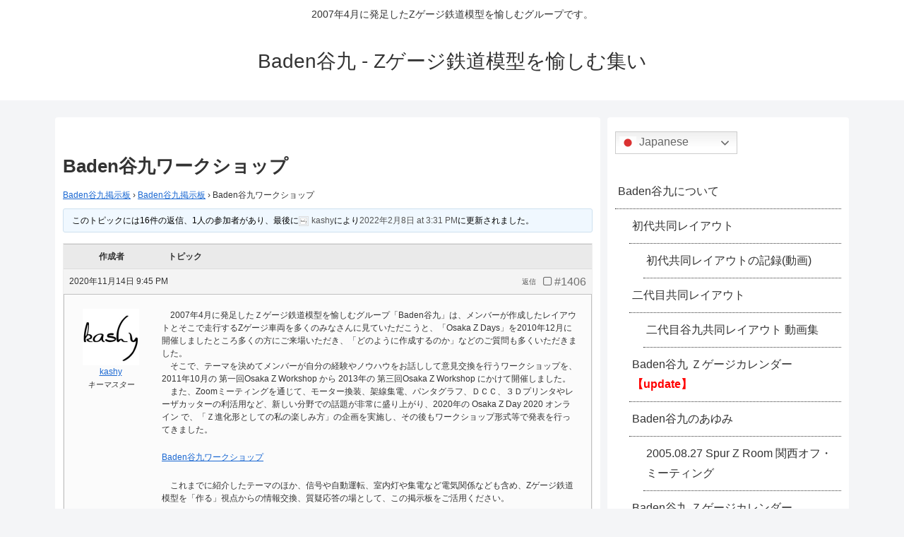

--- FILE ---
content_type: application/javascript
request_url: https://www.baden-tani9.com/wp-includes/js/tinymce/plugins/wpeditimage/plugin.min.js?wp-mce-49110-20250317-tadv-5900
body_size: 11985
content:
tinymce.PluginManager.add("wpeditimage",function(g){var r,u,n,c,a,e=tinymce.each,l=tinymce.trim,t=tinymce.Env.iOS;function i(e){return!(!g.dom.getAttrib(e,"data-mce-placeholder")&&!g.dom.getAttrib(e,"data-mce-object"))}function o(e){e=g.$(e).parents("[contenteditable]");return e&&"false"===e.attr("contenteditable")}function d(e){return e.replace(/(?:<p>)?\[(?:wp_)?caption([^\]]+)\]([\s\S]+?)\[\/(?:wp_)?caption\](?:<\/p>)?/g,function(e,t,n){var a,i,o,r,c,d=t.match(/id=['"]([^'"]*)['"] ?/);return(c=(t=(i=(t=(a=(t=d?t.replace(d[0],""):t).match(/align=['"]([^'"]*)['"] ?/))?t.replace(a[0],""):t).match(/class=['"]([^'"]*)['"] ?/))?t.replace(i[0],""):t).match(/width=['"]([0-9]*)['"] ?/))&&(t=t.replace(c[0],"")),r=(r=(n=l(n)).match(/((?:<a [^>]+>)?<img [^>]+>(?:<\/a>)?)([\s\S]*)/i))&&r[2]?(o=l(r[2]),l(r[1])):(o=l(t).replace(/caption=['"]/,"").replace(/['"]$/,""),n),d=d&&d[1]?d[1].replace(/[<>&]+/g,""):"",a=a&&a[1]?a[1]:"alignnone",i=i&&i[1]?" "+i[1].replace(/[<>&]+/g,""):"",(c=(c=!c&&r?r.match(/width=['"]([0-9]*)['"]/):c)&&c[1]?c[1]:c)&&o?(c=parseInt(c,10),g.getParam("wpeditimage_html5_captions")||(c+=10),'<div class="mceTemp"><dl id="'+d+'" class="wp-caption '+a+i+'" style="width: '+c+'px"><dt class="wp-caption-dt">'+r+'</dt><dd class="wp-caption-dd">'+o+"</dd></dl></div>"):n})}function s(e){return e.replace(/(?:<div [^>]+mceTemp[^>]+>)?\s*(<dl [^>]+wp-caption[^>]+>[\s\S]+?<\/dl>)\s*(?:<\/div>)?/g,function(e,t){var n="";return-1===t.indexOf("<img ")||-1!==t.indexOf("</p>")?t.replace(/<d[ldt]( [^>]+)?>/g,"").replace(/<\/d[ldt]>/g,""):-1===(n=t.replace(/\s*<dl ([^>]+)>\s*<dt [^>]+>([\s\S]+?)<\/dt>\s*<dd [^>]+>([\s\S]*?)<\/dd>\s*<\/dl>\s*/gi,function(e,t,n,a){var i,o,r=n.match(/width="([0-9]*)"/);return r=r&&r[1]?r[1]:"",o=(i=(i=t.match(/class="([^"]*)"/))&&i[1]?i[1]:"").match(/align[a-z]+/i)||"alignnone",r&&a?'[caption id="'+((t=t.match(/id="([^"]*)"/))&&t[1]?t[1]:"")+'" align="'+o+'" width="'+r+'"'+(i=(i=i.replace(/wp-caption ?|align[a-z]+ ?/gi,""))&&' class="'+i+'"')+"]"+n+" "+(a=(a=a.replace(/\r\n|\r/g,"\n").replace(/<[a-zA-Z0-9]+( [^<>]+)?>/g,function(e){return e.replace(/[\r\n\t]+/," ")})).replace(/\s*\n\s*/g,"<br />"))+"[/caption]":"alignnone"!==o[0]?n.replace(/><img/,' class="'+o[0]+'"><img'):n})).indexOf("[caption")?t.replace(/[\s\S]*?((?:<a [^>]+>)?<img [^>]+>(?:<\/a>)?)(<p>[\s\S]*<\/p>)?[\s\S]*/gi,"<p>$1</p>$2"):n})}function h(e){return e&&(e.textContent||e.innerText).replace(/\ufeff/g,"")}function m(e){var t=g.dom.getParent(e,"div.mceTemp");(t=t||"IMG"!==e.nodeName?t:g.dom.getParent(e,"a"))?(t.nextSibling?g.selection.select(t.nextSibling):t.previousSibling?g.selection.select(t.previousSibling):g.selection.select(t.parentNode),g.selection.collapse(!0),g.dom.remove(t)):g.dom.remove(e),g.nodeChanged(),g.undoManager.add()}return g.addButton("wp_img_remove",{tooltip:"Remove",icon:"dashicon dashicons-no",onclick:function(){m(g.selection.getNode())}}),g.addButton("wp_img_edit",{tooltip:"Edit|button",icon:"dashicon dashicons-edit",onclick:function(){var e,t,n,p;e=g.selection.getNode(),"undefined"!=typeof wp&&wp.media?(n=function(e){var t,n,a,i,o=[],r=g.dom,c=/^\d+$/;(n={attachment_id:!1,size:"custom",caption:"",align:"none",extraClasses:"",link:!1,linkUrl:"",linkClassName:"",linkTargetBlank:!1,linkRel:"",title:""}).url=r.getAttrib(e,"src"),n.alt=r.getAttrib(e,"alt"),n.title=r.getAttrib(e,"title"),a=r.getAttrib(e,"width"),i=r.getAttrib(e,"height"),(!c.test(a)||parseInt(a,10)<1)&&(a=e.naturalWidth||e.width);(!c.test(i)||parseInt(i,10)<1)&&(i=e.naturalHeight||e.height);n.customWidth=n.width=a,n.customHeight=n.height=i,c=tinymce.explode(e.className," "),t=[],tinymce.each(c,function(e){/^wp-image/.test(e)?n.attachment_id=parseInt(e.replace("wp-image-",""),10):/^align/.test(e)?n.align=e.replace("align",""):/^size/.test(e)?n.size=e.replace("size-",""):t.push(e)}),n.extraClasses=t.join(" "),(a=r.getParents(e,".wp-caption")).length&&(a=a[0],c=a.className.split(" "),tinymce.each(c,function(e){/^align/.test(e)?n.align=e.replace("align",""):e&&"wp-caption"!==e&&o.push(e)}),n.captionClassName=o.join(" "),(i=r.select("dd.wp-caption-dd",a)).length)&&(i=i[0],n.caption=g.serializer.serialize(i).replace(/<br[^>]*>/g,"$&\n").replace(/^<p>/,"").replace(/<\/p>$/,""));e.parentNode&&"A"===e.parentNode.nodeName&&(c=e.parentNode,n.linkUrl=r.getAttrib(c,"href"),n.linkTargetBlank="_blank"===r.getAttrib(c,"target"),n.linkRel=r.getAttrib(c,"rel"),n.linkClassName=c.className);return n}(e),g.$(e).attr("data-wp-editing",1),wp.media.events.trigger("editor:image-edit",{editor:g,metadata:n,image:e}),t=wp.media({frame:"image",state:"image-details",metadata:n}),wp.media.events.trigger("editor:frame-create",{frame:t}),e=function(m){g.undoManager.transact(function(){var e,t,n,a,i,o,r,c,d,l,s;e=p,t=m,s=g.dom,e&&e.length&&(a=e[0],r=(r=tinymce.explode(t.extraClasses," "))||[],t.caption||r.push("align"+t.align),t.attachment_id&&(r.push("wp-image-"+t.attachment_id),t.size)&&"custom"!==t.size&&r.push("size-"+t.size),l=t.width,c=t.height,"custom"===t.size&&(l=t.customWidth,c=t.customHeight),c={src:t.url,width:l||null,height:c||null,title:t.title||null,class:r.join(" ")||null},s.setAttribs(a,c),e.attr("alt",t.alt||""),r={href:t.linkUrl,rel:t.linkRel||null,target:t.linkTargetBlank?"_blank":null,class:t.linkClassName||null},a.parentNode&&"A"===a.parentNode.nodeName&&!h(a.parentNode)?t.linkUrl?s.setAttribs(a.parentNode,r):s.remove(a.parentNode,!0):t.linkUrl&&((c=s.getParent(a,"a"))&&s.insertAfter(a,c),c=s.create("a",r),a.parentNode.insertBefore(c,a),c.appendChild(a)),r=g.dom.getParent(a,".mceTemp"),c=a.parentNode&&"A"===a.parentNode.nodeName&&!h(a.parentNode)?a.parentNode:a,t.caption?(t.caption=function(e){if(!e||-1===e.indexOf("<")&&-1===e.indexOf(">"))return e;u=u||new tinymce.html.Serializer({},g.schema);return u.serialize(g.parser.parse(e,{forced_root_block:!1}))}(t.caption),o=t.attachment_id?"attachment_"+t.attachment_id:null,d="wp-caption "+("align"+(t.align||"none")),t.captionClassName&&(d+=" "+t.captionClassName.replace(/[<>&]+/g,"")),g.getParam("wpeditimage_html5_captions")||(l=parseInt(l,10),l+=10),r?((i=s.select("dl.wp-caption",r)).length&&s.setAttribs(i,{id:o,class:d,style:"width: "+l+"px"}),(i=s.select(".wp-caption-dd",r)).length&&s.setHTML(i[0],t.caption)):(i="<dl "+(o=o?'id="'+o+'" ':"")+'class="'+d+'" style="width: '+l+'px"><dt class="wp-caption-dt"></dt><dd class="wp-caption-dd">'+t.caption+"</dd></dl>",o=s.create("div",{class:"mceTemp"},i),(n=s.getParent(c,"p"))?n.parentNode.insertBefore(o,n):c.parentNode.insertBefore(o,c),g.$(o).find("dt.wp-caption-dt").append(c),n&&s.isEmpty(n)&&s.remove(n))):r&&(n=s.create("p"),r.parentNode.insertBefore(n,r),n.appendChild(c),s.remove(r)),e=g.$(a),d=e.attr("srcset"),l=e.attr("src"),d&&l&&(l=l.replace(/[?#].*/,""),-1===d.indexOf(l))&&e.attr("srcset",null).attr("sizes",null),wp.media.events&&wp.media.events.trigger("editor:image-update",{editor:g,metadata:t,image:a}),g.nodeChanged())}),t.detach()},t.state("image-details").on("update",e),t.state("replace-image").on("replace",e),t.on("close",function(){g.focus(),t.detach(),(p=g.$("img[data-wp-editing]")).removeAttr("data-wp-editing")}),t.open()):g.execCommand("mceImage")}}),e({alignleft:"Align left",aligncenter:"Align center",alignright:"Align right",alignnone:"No alignment"},function(e,n){var t=n.slice(5);g.addButton("wp_img_"+n,{tooltip:e,icon:"dashicon dashicons-align-"+t,cmd:"alignnone"===n?"wpAlignNone":"Justify"+t.slice(0,1).toUpperCase()+t.slice(1),onPostRender:function(){var t=this;g.on("NodeChange",function(e){"IMG"===e.element.nodeName&&(e=g.dom.getParent(e.element,".wp-caption")||e.element,"alignnone"===n?t.active(!/\balign(left|center|right)\b/.test(e.className)):t.active(g.dom.hasClass(e,n)))})}})}),g.once("preinit",function(){g.wp&&g.wp._createToolbar&&(r=g.wp._createToolbar(["wp_img_alignleft","wp_img_aligncenter","wp_img_alignright","wp_img_alignnone","wp_img_edit","wp_img_remove"]))}),g.on("wptoolbar",function(e){"IMG"!==e.element.nodeName||i(e.element)||(e.toolbar=r)}),t&&g.on("init",function(){g.on("touchstart",function(e){"IMG"!==e.target.nodeName||o(e.target)||(n=!0)}),g.dom.bind(g.getDoc(),"touchmove",function(){n=!1}),g.on("touchend",function(e){var t;n&&"IMG"===e.target.nodeName&&!o(e.target)?(t=e.target,n=!1,window.setTimeout(function(){g.selection.select(t),g.nodeChanged()},100)):r&&r.hide()})}),g.on("init",function(){var t=g.dom,e=g.getParam("wpeditimage_html5_captions")?"html5-captions":"html4-captions";t.addClass(g.getBody(),e),tinymce.Env.ie&&10<tinymce.Env.ie&&t.bind(g.getBody(),"mscontrolselect",function(e){"IMG"===e.target.nodeName&&t.getParent(e.target,".wp-caption")?g.getBody().focus():"DL"===e.target.nodeName&&t.hasClass(e.target,"wp-caption")&&e.target.focus()})}),g.on("ObjectResized",function(a){var i=a.target;"IMG"===i.nodeName&&g.undoManager.transact(function(){var e,t,n=g.dom;i.className=i.className.replace(/\bsize-[^ ]+/,""),(e=n.getParent(i,".wp-caption"))&&(t=a.width||n.getAttrib(i,"width"))&&(t=parseInt(t,10),g.getParam("wpeditimage_html5_captions")||(t+=10),n.setStyle(e,"width",t+"px"))})}),g.on("pastePostProcess",function(e){g.dom.getParent(g.selection.getNode(),"dd.wp-caption-dd")&&(g.$("img, audio, video, object, embed, iframe, script, style",e.node).remove(),g.$("*",e.node).each(function(e,t){g.dom.isBlock(t)&&(tinymce.trim(t.textContent||t.innerText)?(g.dom.insertAfter(g.dom.create("br"),t),g.dom.remove(t,!0)):g.dom.remove(t))}),g.$("br",e.node).each(function(e,t){t.nextSibling&&"BR"!==t.nextSibling.nodeName&&t.previousSibling&&"BR"!==t.previousSibling.nodeName||g.dom.remove(t)}),c=!0)}),g.on("BeforeExecCommand",function(e){var t,n,a,i=e.command,o=g.dom;if("mceInsertContent"===i||"Indent"===i||"Outdent"===i){if(t=g.selection.getNode(),a=o.getParent(t,"div.mceTemp")){if("mceInsertContent"!==i)return e.preventDefault(),e.stopImmediatePropagation(),!1;c?c=!1:(n=o.create("p"),o.insertAfter(n,a),g.selection.setCursorLocation(n,0),"IMG"===t.nodeName&&g.$(a).remove(),g.nodeChanged())}}else"JustifyLeft"!==i&&"JustifyRight"!==i&&"JustifyCenter"!==i&&"wpAlignNone"!==i||(t=g.selection.getNode(),o="align"+i.slice(7).toLowerCase(),n=g.dom.getParent(t,".wp-caption"),"IMG"!==t.nodeName&&!n)||(a=g.dom.hasClass(t=n||t,o)?" alignnone":" "+o,t.className=l(t.className.replace(/ ?align(left|center|right|none)/g,"")+a),g.nodeChanged(),e.preventDefault(),r&&r.reposition(),g.fire("ExecCommand",{command:i,ui:e.ui,value:e.value}))}),g.on("keydown",function(e){var t,n,a,i=g.selection,o=e.keyCode,r=g.dom,c=tinymce.util.VK;if(o===c.ENTER)t=i.getNode(),(n=r.getParent(t,"div.mceTemp"))&&(r.events.cancel(e),tinymce.each(r.select("dt, dd",n),function(e){r.isEmpty(e)&&r.remove(e)}),a=tinymce.Env.ie&&tinymce.Env.ie<11?"":'<br data-mce-bogus="1" />',a=r.create("p",null,a),"DD"===t.nodeName?r.insertAfter(a,n):n.parentNode.insertBefore(a,n),g.nodeChanged(),i.setCursorLocation(a,0));else if((o===c.DELETE||o===c.BACKSPACE)&&("DIV"===(t=i.getNode()).nodeName&&r.hasClass(t,"mceTemp")?n=t:"IMG"!==t.nodeName&&"DT"!==t.nodeName&&"A"!==t.nodeName||(n=r.getParent(t,"div.mceTemp")),n))return r.events.cancel(e),m(t),!1}),tinymce.Env.gecko&&g.on("undo redo",function(){"IMG"===g.selection.getNode().nodeName&&g.selection.collapse()}),g.wpSetImgCaption=d,g.wpGetImgCaption=s,g.on("beforeGetContent",function(e){"raw"!==e.format&&g.$('img[id="__wp-temp-img-id"]').removeAttr("id")}),g.on("BeforeSetContent",function(e){"raw"!==e.format&&(e.content=g.wpSetImgCaption(e.content))}),g.on("PostProcess",function(e){e.get&&(e.content=g.wpGetImgCaption(e.content))}),g.on("dragstart",function(){var e=g.selection.getNode();"IMG"!==e.nodeName||(a=g.dom.getParent(e,".mceTemp"))||"A"!==e.parentNode.nodeName||h(e.parentNode)||(a=e.parentNode)}),g.on("drop",function(e){var t=g.dom,n=tinymce.dom.RangeUtils.getCaretRangeFromPoint(e.clientX,e.clientY,g.getDoc());n&&t.getParent(n.startContainer,".mceTemp")?e.preventDefault():a&&(e.preventDefault(),g.undoManager.transact(function(){n&&g.selection.setRng(n),g.selection.setNode(a),t.remove(a)})),a=null}),g.wp=g.wp||{},g.wp.isPlaceholder=i,{_do_shcode:d,_get_shcode:s}});